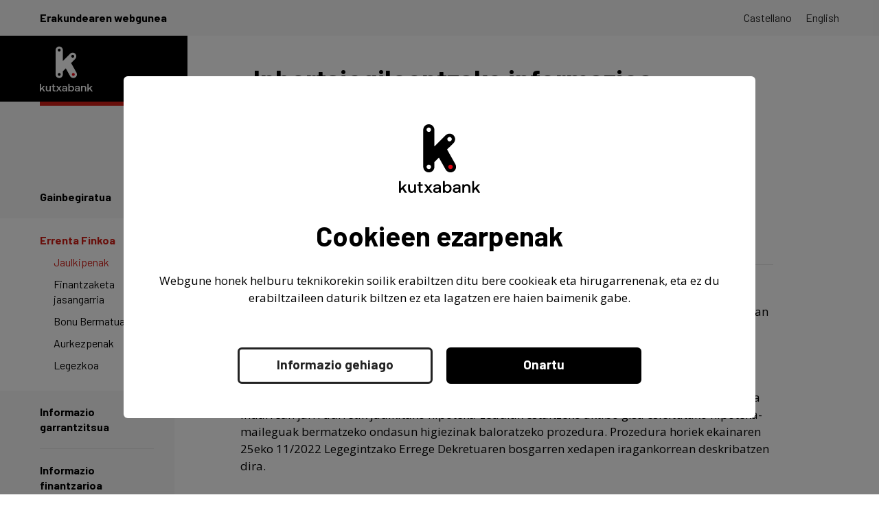

--- FILE ---
content_type: text/html; charset=UTF-8
request_url: https://www.kutxabank.eus/cs/Satellite/kutxabank/eu/inbertsiogileentzako_brinformazioa/errenta_finkoa/jaulkipenak
body_size: 4897
content:

 
















 
















 
















 
















 
















 
















 
















 
















 
















 
















 
















 
















 
















 
















 
















 
















 
















 
















 
















 
















 
















 
















 
















 
















 
















 
















 
















 
















 
















 
















 
















 
















 
















 
















 
















 
















 
















 
















 
















 
















 
















 
















 
















 
















 
















 
















 
















 
















 
















 
















 
















 
















 
















 
















 
















 
















 
















 
















 
















 
















 
















 
















 
















 
















 
















 
















 
















 






 
















 
















 
















 
















 
















 
















 
















 
















 
















 

























	<!DOCTYPE html PUBLIC "-//W3C//DTD XHTML 1.0 Transitional//EN" "http://www.w3.org/TR/xhtml1/DTD/xhtml1-transitional.dtd">
	<html xmlns="http://www.w3.org/1999/xhtml" lang="es" xml:lang="es">
	<head>

		











	
	
	

	
			<title>Kutxabank - Kutxabank</title>
		
	
	
	<meta name="viewport" content="viewportfit=cover,width=device-width,initial-scale=1,minimumscale=1,maximum-scale=1,user-scalable=no">
	
	
	
		<meta name="Description" content="Oferta de servicios financieros de Kutxabank" />
	
		<meta name="Keywords" content='kutxabank, cuentas, tarjetas, depositos, ahorro, fondos, inversion, planes, pensiones, epsv, bolsa, prestamos, hipotecas, seguros, banca personal' />
	


<meta name="Autor" content=""/>
<meta name="Copyright" content="Kutxabank" />
<meta name="Robots" content="all" />
<meta http-equiv="Content-Type" content="text/html; charset=UTF-8"/>




		





<meta http-equiv="Content-Type" content="text/html; charset=utf-8" />
<meta http-equiv="X-UA-Compatible" content="IE=8" />

<script type="text/javascript" src="/kutxabank/js/kutxabank.js?v=1" charset="UTF-8"></script>

<!--[if IE 7]>
	<script type="text/javascript" src="/kutxabank/js/ie7fix.js" charset="UTF-8"></script>
<![endif]-->
<!--[if lte IE 6]>
	<script type="text/javascript" src="/kutxabank/js/ie6fix.js" charset="UTF-8"></script>
<![endif]-->

	<link href="https://fonts.googleapis.com/css2?family=Barlow:wght@300;400;500;600;700&amp;display=swap" rel="stylesheet">
	<link href="https://fonts.googleapis.com/css?family=Open+Sans:400,700&amp;display=swap" rel="stylesheet">

<link href="/kutxabank/css/kutxabank.css?v=1" rel="stylesheet" type="text/css" />

<!--[if IE 7]>
	<link href="/kutxabank/css/ie7fix.css" rel="stylesheet" type="text/css" />
<![endif]-->
<!--[if lte IE 6]>
	<link href="/kutxabank/css/ie6fix.css" rel="stylesheet" type="text/css" />
<![endif]-->

<script type="text/javascript">var cookies_load=false;</script>





	</head>

	<body>
		<div id="webcontainer">
			<a accesskey="c" class="inv" href="#contenido" >ir al contenido</a>

			<noscript>
				<div class="textojavascript"><p>Su navegador no dispone de javascript pero todas las opciones de esta p&aacute;gina funcionar&aacute;n correctamente.</p></div>
			</noscript>

			






























 
















 
















 
















 
















 




















<div id="cabecera"><div id="cab_enlaces"><ul id="idiomas">
			
			<li>
				<a id="cambioIdiomaCookie_es" accesskey="2" href="/cs/Satellite/kutxabank/es/informacion_para_brinversores/renta_fija/emisiones"  hreflang="es">castellano</a>
			</li>	
			
			<li>
				<a id="cambioIdiomaCookie_en" accesskey="2" href="/cs/Satellite/kutxabank/en/investor_relations/fixed_income/issued_bonds"  hreflang="en">english</a>
			</li>	
			
		</ul></div><h1 class="inv">Kutxabank</h1><div id="cab_segmentos" style="min-width:100em;">
		
		
			<div class="logoInversores"> 
			
		
			<div style="font-size:2.8em;font-weight:bold;margin-left:4.5em;z-index:5;position:absolute;">Erakundearen webgunea</div>
		
				<a accesskey="1" href="/cs/Satellite/kutxabank/eu/home_0"><img alt="logotipo kutxabank" src="/kutxabank/img/comun/newlogo/simbolo-y-wordmark-vertical-blanco-FIXED.svg" style="position:relative;"/></a><h2 class="tituloInversores">Inbertsiogileentzako informazioa</h2>
			</div>

	</div> 
</div>

			
			<div id="contenido">

				
					





<div id="ruta">

	<ul>

		<li><a class="imagen" href="/cs/Satellite/kutxabank/eu/home_0"><img src="/kutxabank/img/comun/k-ruta.gif" alt="logo Kutxabank"/></a> - <a href="/cs/Satellite/kutxabank/eu/home_0">Hasiera</a></li>
		
		<li> > Inbertsiogileentzako informazioa</li><li> > Errenta Finkoa</li><li> > <strong>Jaulkipenak</strong></li>

	</ul>
</div>



				

				

					<div id="menuizquierda">
						



<div id="content-menu-izda"><ul id="menu-vertical-inversores">

		<li class="superior" ><a href="/cs/Satellite/kutxabank/eu/inbertsiogileentzako_brinformazioa/gainbegiratua/kopuruak"><span  >Gainbegiratua</span></a></li><li class="medio" ><a class="seleccionadoInversores""  href="/cs/Satellite/kutxabank/eu/inbertsiogileentzako_brinformazioa/errenta_finkoa/jaulkipenak"><span  >Errenta Finkoa</span></a><ul class="inversores"><li class="medioHija"><a class="seleccionado"  href="/cs/Satellite/kutxabank/eu/inbertsiogileentzako_brinformazioa/errenta_finkoa/jaulkipenak"><span  >Jaulkipenak</span></a></li><li class="medioHija"><a href="/cs/Satellite/kutxabank/eu/inbertsiogileentzako_brinformazioa/errenta_finkoa/finantzaketa-jasangarria"><span  >Finantzaketa jasangarria</span></a></li><li class="medioHija"><a href="/cs/Satellite/kutxabank/eu/inbertsiogileentzako_brinformazioa/errenta_finkoa/bonu-bermatuak"><span  >Bonu Bermatuak</span></a></li><li class="medioHija"><a href="/cs/Satellite/kutxabank/eu/inbertsiogileentzako_brinformazioa/errenta_finkoa/aurkezpenak_0"><span  >Aurkezpenak</span></a></li><li class="medioHija"><a href="/cs/Satellite/kutxabank/eu/inbertsiogileentzako_brinformazioa/errenta_finkoa/legezkoa"><span  >Legezkoa</span></a></li></ul></li><li class="medio" ><a href="/cs/Satellite/kutxabank/eu/inbertsiogileentzako_brinformazioa/informazio-garrantzitsua"><span  >Informazio garrantzitsua</span></a></li><li class="medio" ><a href="/cs/Satellite/kutxabank/eu/inbertsiogileentzako_brinformazioa/informazio_finantzarioa/txosten_finantzarioak"><span  >Informazio finantzarioa</span></a></li><li class="medio" ><a href="/cs/Satellite/kutxabank/eu/inbertsiogileentzako_brinformazioa/beste_txosten_batzuk/prentsaoharrak"><span  >Beste txosten batzuk</span></a></li><li class="inferior" ><a href="/cs/Satellite/kutxabank/eu/inbertsiogileentzako_brinformazioa/kontaktuak"><span  >Kontaktuak</span></a></li>
	</ul>


</div>

					</div>
					<div id="contenidoderechainversores">
						<a name="contenido"></a>
						












	<h2>Jaulkipenak</h2> 

		
	<div>


		
			<ul id="pestanas-nav">

				
					<li><a href="#pestana1"><span><span><span>Hipoteka Zedulak</span></span></span></a></li>
				
					<li><a href="#pestana2"><span><span><span>Senior zorra</span></span></span></a></li>
				
					<li><a href="#pestana3"><span><span><span>Lehentasunik Gabeko Senior zorra</span></span></span></a></li>
				
			</ul>

			
				<div id="bloque-pestana1" class="pestanas-detalle">
					<a name="pestana1"></a>
					
					<div class="texto">
						
						<p>
<style type="text/css">.tablalistados TD A {display:inline;}.tablalistados TD A:hover {display:inline;}
</style>
Kutxabank S.A.-k Espainiako Bankuarengandik lortu du 24/2021 LEDa indarrean sartzean jaulkitako hipoteka-zedulei babesa ematen dien bono bermatuen programaren baimena, bertan aurreikusitako baldintzak bete ondoren. Baldintza horietako bat da aipatutako legean aurreikusitako ondorioetarako izendatutako kanpoko kontrol-organoak onartutako estaldura multzorako estaldura-aktibo hautagarri eta egokien erregistroa.</p>

<p>Horrez gain, jaulkitzaileak adierazten du betetzen duela 24/2021 Legegintzako Errege Dekretua indarrean jarri aurretik jaulkitako hipoteka-zedulak estaltzeko aktibo gisa esleitutako hipoteka-maileguak bermatzeko ondasun higiezinak baloratzeko prozedura. Prozedura horiek ekainaren 25eko 11/2022 Legegintzako Errege Dekretuaren bosgarren xedapen iragankorrean deskribatzen dira.</p>

<h3><span class="negrita">Hipoteka Zedulak</span></h3>

<table class="tablaCentrada tablalistados" summary="Datos de las cedulas hipotecarias">
	<caption class="inv">Cedulas hipotecarias</caption>
	<tbody>
		<tr>
			<th class="alineadocentro filaTitulo" scope="col">ISIN-a</th>
			<th class="alineadocentro filaTitulo" scope="col">Jaulkipen-data</th>
			<th class="alineadocentro filaTitulo" colspan="2" scope="col">Mugaeguna</th>
			<th class="alineadocentro filaTitulo" scope="col">Bol./Gaur egungo bol.</th>
			<th class="alineadocentro filaTitulo" colspan="2" scope="col">Kupoia</th>
			<th class="alineadocentro filaTitulo" scope="col">Ratinga</th>
			<th class="alineadocentro filaTitulo" scope="col">Folletoa</th>
		</tr>
		<tr>
			<td class="alineadocentro filasubTitulo">&nbsp;</td>
			<td class="alineadocentro filasubTitulo">&nbsp;</td>
			<td class="alineadocentro filasubTitulo">Data</td>
			<td class="alineadocentro filasubTitulo">Mota</td>
			<td class="alineadocentro filasubTitulo">Milioi euro</td>
			<td class="alineadocentro filasubTitulo">Mota</td>
			<td class="alineadocentro filasubTitulo">%</td>
			<td class="alineadocentro filasubTitulo">M/S&amp;P/F/DBRS</td>
			<td class="alineadocentro filasubTitulo">&nbsp;</td>
		</tr>
		<tr>
			<td class="alineadocentro">ES0443307022</td>
			<td class="alineadocentro">2013/05/21</td>
			<td class="alineadocentro">2040/12/21</td>
			<td class="alineadocentro">Bullet</td>
			<td class="alineadocentro">100/100</td>
			<td class="alineadocentro">Fixed</td>
			<td class="alineadocentro">%3,15</td>
			<td class="alineadocentro">Aaa/-/-/AAA</td>
			<td class="alineadocentro"><a href="/cs/Satellite?blobcol=urldata&amp;blobheader=application%2Fpdf&amp;blobheadername1=Expires&amp;blobheadername2=content-type&amp;blobheadername3=MDT-Type&amp;blobheadername4=Content-disposition&amp;blobheadervalue1=Thu%2C+10+Dec+2020+16%3A00%3A00+GMT&amp;blobheadervalue2=application%2Fpdf&amp;blobheadervalue3=abinary%3Bcharset%3DUTF-8&amp;blobheadervalue4=inline%3B+filename%3D%22201305+Nota+de+Valores_C%C3%A9dulas+Kutxabank.pdf%22&amp;blobkey=id&amp;blobtable=MungoBlobs&amp;blobwhere=1311819753245&amp;ssbinary=true" target="_blank" title="lotura leiho berri batean irekiko da" onclick="javascript:estadisticas.guardarEvento('enlaces', 'descargas', 'https://www.kutxabank.eus/cs/Satellite/kutxabank/eu/es0443307022/documentokb');">pdf1</a>/<a href="/cs/Satellite?blobcol=urldata&amp;blobheader=application%2Fpdf&amp;blobheadername1=Expires&amp;blobheadername2=content-type&amp;blobheadername3=MDT-Type&amp;blobheadername4=Content-disposition&amp;blobheadervalue1=Thu%2C+10+Dec+2020+16%3A00%3A00+GMT&amp;blobheadervalue2=application%2Fpdf&amp;blobheadervalue3=abinary%3Bcharset%3DUTF-8&amp;blobheadervalue4=inline%3B+filename%3D%22Kutxabank_Certificaci%C3%B3n+modificaci%C3%B3n+de+condiciones+finales_AIAF%283203257426.6%29.pdf%22&amp;blobkey=id&amp;blobtable=MungoBlobs&amp;blobwhere=1312404255511&amp;ssbinary=true" target="_blank" title="lotura leiho berri batean irekiko da" onclick="javascript:estadisticas.guardarEvento('enlaces', 'descargas', 'https://www.kutxabank.eus/cs/Satellite/kutxabank/eu/es0443307022_mod-condiciones-finales/documentokb');">pdf2</a></td>
		</tr>
		<tr>
			<td class="alineadocentro">ES0443307071</td>
			<td class="alineadocentro">2024/02/08</td>
			<td class="alineadocentro">2032/02/08</td>
			<td class="alineadocentro">Soft-bullet</td>
			<td class="alineadocentro">1.300/1.300</td>
			<td class="alineadocentro">
			<p>FRN</p>
			</td>
			<td class="alineadocentro">6hil.Eur+70op</td>
			<td class="alineadocentro">Aaa/-/-/-</td>
			<td class="alineadocentro"><a href="/cs/Satellite?blobcol=urldata&amp;blobheader=application%2Fpdf&amp;blobheadername1=Expires&amp;blobheadername2=content-type&amp;blobheadername3=MDT-Type&amp;blobheadername4=Content-disposition&amp;blobheadervalue1=Thu%2C+10+Dec+2020+16%3A00%3A00+GMT&amp;blobheadervalue2=application%2Fpdf&amp;blobheadervalue3=abinary%3Bcharset%3DUTF-8&amp;blobheadervalue4=inline%3B+filename%3D%22Kutxabank_Covered+Bonds+Feb+2024_Final+Terms+%28Amended+and+Restated+Version%29%283038488454.2%29.pdf%22&amp;blobkey=id&amp;blobtable=MungoBlobs&amp;blobwhere=1312400521081&amp;ssbinary=true" target="_blank" title="lotura leiho berri batean irekiko da" onclick="javascript:estadisticas.guardarEvento('enlaces', 'descargas', 'https://www.kutxabank.eus/cs/Satellite/kutxabank/eu/es0443307071/documentokb');">pdf</a></td>
		</tr>
		<tr>
			<td class="alineadocentro">ES0413464027</td>
			<td class="alineadocentro">2020/03/11</td>
			<td class="alineadocentro">2027/03/11</td>
			<td class="alineadocentro">Bullet</td>
			<td class="alineadocentro">1.500/1.500</td>
			<td class="alineadocentro">FRN</td>
			<td class="alineadocentro">12hil.Eur+25op</td>
			<td class="alineadocentro">-/-/-/AAA</td>
			<td class="alineadocentro"><a href="/cs/Satellite?blobcol=urldata&amp;blobheader=application%2Fpdf&amp;blobheadername1=Expires&amp;blobheadername2=content-type&amp;blobheadername3=MDT-Type&amp;blobheadername4=Content-disposition&amp;blobheadervalue1=Thu%2C+10+Dec+2020+16%3A00%3A00+GMT&amp;blobheadervalue2=application%2Fpdf&amp;blobheadervalue3=abinary%3Bcharset%3DUTF-8&amp;blobheadervalue4=inline%3B+filename%3D%22C%C3%A9dulas+Hipotecarias+Cajasur+032020_vf.20200310.pdf%22&amp;blobkey=id&amp;blobtable=MungoBlobs&amp;blobwhere=1312285787838&amp;ssbinary=true" target="_blank" title="lotura leiho berri batean irekiko da" onclick="javascript:estadisticas.guardarEvento('enlaces', 'descargas', 'https://www.kutxabank.eus/cs/Satellite/kutxabank/eu/es0413464027-0/documentokb');">pdf</a></td>
		</tr>
	</tbody>
</table>

					</div>

				</div>
			

			
				<div id="bloque-pestana2" class="pestanas-detalle">
				<a name="pestana2"></a>
					
					<div class="texto">
						
						<h3 class="Indent1">&nbsp;</h3>

<h3><span class="negrita">Senior zorra</span></h3>

<table class="tablaCentrada tablalistados" summary="Datos de la deuda senior">
	<caption class="inv">
	<p class="alineadocentro">Deuda Senior</p>
	</caption>
	<tbody>
		<tr>
			<th class="alineadocentro filaTitulo" scope="col">ISIN-a</th>
			<th class="alineadocentro filaTitulo" scope="col">Jaulkipen-data</th>
			<th class="alineadocentro filaTitulo" colspan="2" scope="col">Mugaeguna</th>
			<th class="alineadocentro filaTitulo" scope="col">Bol./Gaur egungo bol.</th>
			<th class="alineadocentro filaTitulo" colspan="2" scope="col">Kupoia</th>
			<th class="alineadocentro filaTitulo" scope="col">Ratinga</th>
			<th class="alineadocentro filaTitulo" scope="col">Folletoa</th>
		</tr>
		<tr>
			<td class="alineadocentro filasubTitulo">&nbsp;</td>
			<td class="alineadocentro filasubTitulo">&nbsp;</td>
			<td class="alineadocentro filasubTitulo">Data</td>
			<td class="alineadocentro filasubTitulo">Mota</td>
			<td class="alineadocentro filasubTitulo">Milioi euro</td>
			<td class="alineadocentro filasubTitulo">Mota</td>
			<td class="alineadocentro filasubTitulo">%</td>
			<td class="alineadocentro filasubTitulo">M/F/DBRS</td>
			<td class="alineadocentro filasubTitulo">&nbsp;</td>
		</tr>
		<tr>
			<td class="alineadocentro">ES0243307023</td>
			<td class="alineadocentro">2023/02/01</td>
			<td class="alineadocentro">2028/02/01</td>
			<td class="alineadocentro">5NC4</td>
			<td class="alineadocentro">500/500</td>
			<td class="alineadocentro">Fixed reset</td>
			<td class="alineadocentro">%4,00</td>
			<td class="alineadocentro">A2/A-/A</td>
			<td class="alineadocentro"><a href="/cs/Satellite?blobcol=urldata&amp;blobheader=application%2Fpdf&amp;blobheadername1=Expires&amp;blobheadername2=content-type&amp;blobheadername3=MDT-Type&amp;blobheadername4=Content-disposition&amp;blobheadervalue1=Thu%2C+10+Dec+2020+16%3A00%3A00+GMT&amp;blobheadervalue2=application%2Fpdf&amp;blobheadervalue3=abinary%3Bcharset%3DUTF-8&amp;blobheadervalue4=inline%3B+filename%3D%22ES0343307023_Drawdown+SP_Kutxabank.pdf%22&amp;blobkey=id&amp;blobtable=MungoBlobs&amp;blobwhere=1312354725357&amp;ssbinary=true" target="_blank" title="lotura leiho berri batean irekiko da" onclick="javascript:estadisticas.guardarEvento('enlaces', 'descargas', 'https://www.kutxabank.eus/cs/Satellite/kutxabank/eu/es0343307023/documentokb');">pdf</a></td>
		</tr>
	</tbody>
</table>

					</div>

				</div>
			

			
				<div id="bloque-pestana3" class="pestanas-detalle">
					<a name="pestana3"></a>
					
					<div class="texto">
						
						<h3 class="Indent1">&nbsp;</h3>

<h3><span class="negrita">Lehentasunik Gabeko Senior&nbsp;Zorra</span></h3>

<table class="tablaCentrada tablalistados" summary="Datos de la Deuda Subordinada">
	<caption class="inv">
	<p class="alineadocentro">Deuda Subordinada</p>
	</caption>
	<tbody>
		<tr>
			<th class="alineadocentro filaTitulo" scope="col">ISIN-a</th>
			<th class="alineadocentro filaTitulo" scope="col">Jaulkipen-data</th>
			<th class="alineadocentro filaTitulo" colspan="2" scope="col">Mugaeguna</th>
			<th class="alineadocentro filaTitulo" scope="col">Bol./Gaur egungo bol.</th>
			<th class="alineadocentro filaTitulo" colspan="2" scope="col">Kupoia</th>
			<th class="alineadocentro filaTitulo" scope="col">Ratinga</th>
			<th class="alineadocentro filaTitulo" scope="col">Folletoa</th>
		</tr>
		<tr>
			<td class="alineadocentro filasubTitulo">&nbsp;</td>
			<td class="alineadocentro filasubTitulo">&nbsp;</td>
			<td class="alineadocentro filasubTitulo">Data</td>
			<td class="alineadocentro filasubTitulo">Mota</td>
			<td class="alineadocentro filasubTitulo">Milioi euro</td>
			<td class="alineadocentro filasubTitulo">Mota</td>
			<td class="alineadocentro filasubTitulo">%</td>
			<td class="alineadocentro filasubTitulo">M/S&amp;P/F</td>
			<td class="alineadocentro filasubTitulo">&nbsp;</td>
		</tr>
		<tr>
			<td class="alineadocentro">ES0343307031</td>
			<td class="alineadocentro">2023/06/15</td>
			<td class="alineadocentro">2027/06/15</td>
			<td class="alineadocentro">4NC3</td>
			<td class="alineadocentro">500/500</td>
			<td class="alineadocentro">Fixed reset</td>
			<td class="alineadocentro">%4,75</td>
			<td class="alineadocentro">Baa1/-/BBB+/A(low)</td>
			<td class="alineadocentro"><a href="/cs/Satellite?blobcol=urldata&amp;blobheader=application%2Fpdf&amp;blobheadername1=Expires&amp;blobheadername2=content-type&amp;blobheadername3=MDT-Type&amp;blobheadername4=Content-disposition&amp;blobheadervalue1=Thu%2C+10+Dec+2020+16%3A00%3A00+GMT&amp;blobheadervalue2=application%2Fpdf&amp;blobheadervalue3=abinary%3Bcharset%3DUTF-8&amp;blobheadervalue4=inline%3B+filename%3D%22Kutxabank+-+drawdown+June+2023+-+Final+terms+%28EXECUTION+VERSION+CNMV%29.pdf%22&amp;blobkey=id&amp;blobtable=MungoBlobs&amp;blobwhere=1312362273835&amp;ssbinary=true" target="_blank" title="lotura leiho berri batean irekiko da" onclick="javascript:estadisticas.guardarEvento('enlaces', 'descargas', 'https://www.kutxabank.eus/cs/Satellite/kutxabank/eu/es0343307031/documentokb');">pdf</a></td>
		</tr>
		<tr>
			<td class="alineadocentro">ES0243307016</td>
			<td class="alineadocentro">2021/10/14</td>
			<td class="alineadocentro">2027/10/14</td>
			<td class="alineadocentro">6NC5</td>
			<td class="alineadocentro">500/500</td>
			<td class="alineadocentro">Fixed reset</td>
			<td class="alineadocentro">%0,50</td>
			<td class="alineadocentro">Baa1/-/BBB+/A(low)</td>
			<td class="alineadocentro"><a href="/cs/Satellite?blobcol=urldata&amp;blobheader=application%2Fpdf&amp;blobheadername1=Expires&amp;blobheadername2=content-type&amp;blobheadername3=MDT-Type&amp;blobheadername4=Content-disposition&amp;blobheadervalue1=Thu%2C+10+Dec+2020+16%3A00%3A00+GMT&amp;blobheadervalue2=application%2Fpdf&amp;blobheadervalue3=abinary%3Bcharset%3DUTF-8&amp;blobheadervalue4=inline%3B+filename%3D%22P.+Orlegi+-+Folleto+Final+%28aprobado+CNMV%29.pdf%22&amp;blobkey=id&amp;blobtable=MungoBlobs&amp;blobwhere=1312326094297&amp;ssbinary=true" target="_blank" title="lotura leiho berri batean irekiko da" onclick="javascript:estadisticas.guardarEvento('enlaces', 'descargas', 'https://www.kutxabank.eus/cs/Satellite/kutxabank/eu/es0243307016/documentokb');">pdf</a></td>
		</tr>
	</tbody>
</table>

					</div>

				</div>
			

			

			<script type="text/javascript">
				iniciarPestanas();
			</script>

		
	</div>






					</div>
				

			</div>

						
			
			
 
















 
















 
















 
















 
















 
















 
















 
















 
















 
















 
















 
















 
















 
















 
















 
















 
















 
















 
















 




















<div id="pie"><ul style="display: block;float: left;width: 100%;padding-left: 2.7em;font-size: 0.9em;">

		<li style="padding-right:1em;"><a  href="/cs/Satellite/kutxabank/eu/web_mapa">Web mapa</a></li><li style="padding-right:1em;"><a  href="/cs/Satellite/kutxabank/eu/salaketak-egiteko-kanala">Salaketak egiteko kanala</a></li><li style="padding-right:1em;"><a  href="/cs/Satellite/kutxabank/eu/legeoharra">Lege-oharra</a></li><li style="padding-right:1em;"><a  href="/cs/Satellite/kutxabank/eu/aseguruak_pentsio_planak">Aseguruak/Pentsio planak</a></li><li style="padding-right:1em;"><a  href="/cs/Satellite/kutxabank/eu/bezeroaren_arreta">Bezeroaren arreta</a></li><li style="padding-right:1em;">




<a  href="https://www.kutxabanktalent.com/eu/" target="_blank" title="lotura leiho berri batean irekiko da"  onclick="javascript:estadisticas.guardarEvento('enlaces', 'externos', 'https://www.kutxabanktalent.com/eu/');" >Lan egin gurekin</a>
		
</li><li style="padding-right:1em;"><a  href="/cs/Satellite/kutxabank/eu/cookiesen_politika">Cookies-en politika</a></li><li style="padding-right:1em;"><a  href="/cs/Satellite/kutxabank/eu/gizarte_proiektuak">Gizarte proiektuak</a></li><li style="padding-right:1em;">




<a  href="https://portalproveedor.kutxabank.es/webproveedor2017/kesrv/publico/comun/CambiarIdioma.faces?idioma=eu" target="_blank" title="lotura leiho berri batean irekiko da"  onclick="javascript:estadisticas.guardarEvento('enlaces', 'externos', 'https://portalproveedor.kutxabank.es/webproveedor2017/kesrv/publico/comun/CambiarIdioma.faces?idioma=eu');" >Hornitzaileak</a>
		
</li><li style="padding-right:1em;"><a  href="/cs/Satellite/kutxabank/eu/pribatutasuna">Pribatutasuna</a></li><li style="padding-right:1em;"><a accesskey="0" href="/cs/Satellite/kutxabank/eu/irisgarritasuna">Irisgarritasuna</a></li>
	</ul>


<div class="decoracion-pie" style="clear:both;"></div>

<div id="copy" style="width:10%!important;padding-right:2em;font-size: 0.9em;">
	
		<p>&copy; Kutxabank 2012</p>
	
</div>


	<style>
		#pie #copy:before {
			background: url(/kutxabank/img/comun/newlogo/simbolo-y-wordmark-vertical-negro.svg) 0 0 no-repeat !important;
			width: 77px !important;
			height: 64px !important;
		}
	</style>


</div>

<!-- Google Analytics 4 -->
<script async src="https://www.googletagmanager.com/gtag/js?id=G-7GKV5GWEHT"></script>
<script>
  window.dataLayer = window.dataLayer || [];
  function gtag(){dataLayer.push(arguments);}
  gtag('js', new Date());

  gtag('config', 'G-7GKV5GWEHT');
</script>




		</div>

		




<div id="cookies-overlay">

	<div id="cookies-alerta">
	
		<div class="cookies-logo"><img src="/kutxabank/img/comun/newlogo/simbolo-y-wordmark-vertical-negro.svg" style="height: 10em;" alt=""/></div>
		
		<h1>Cookieen ezarpenak</h1>
		
		<div class="cookies-entradilla">
			
			<p>Webgune honek helburu teknikorekin soilik erabiltzen ditu bere cookieak eta hirugarrenenak, eta ez du erabiltzaileen daturik biltzen ez eta lagatzen ere haien baimenik gabe.</p>

<p>&nbsp;</p>

		</div>
		
		<ul class="cookies-botones">
			<li class="cookies-izq">
				<!--<a href="/cs/Satellite/kutxabank/eu/cookiesen_politika" class="cookies-boton cookies-boton-secundario" style="min-width: 180px;">Informazio gehiago</a>-->
				<a href="/cs/Satellite/kutxabank/eu/cookiesen_politika" class="cookies-boton cookies-boton-secundario">Informazio gehiago</a>			
			</li>
											
			<li class="cookies-der">
				<!--<a href="javascript:rechazarCookiesTodas()" class="cookies-boton cookies-boton-secundario" style="min-width: 180px;"></a>-->
				<!--<a href="javascript:aceptarCookiesTodas()" class="cookies-boton" style="min-width: 180px;">Onartu</a>-->
				<a href="javascript:aceptarCookiesTodas()" class="cookies-boton">Onartu</a>
			</li>
		</ul>		

	</div>
</div><script>

		function rechazarCookiesTodas(){

			var dias_3_meses = "90";
			var dias_24_meses = "720";
			
			var nameCookie = "cookies_config";
			var valorCookie = '{"version":1,"tecnica":true,"publicidad":false,"personalizacion":false,"analitica":false}';
			var daysCookie = dias_3_meses; // Si rechazan todas las cookies entonces dura 3 meses
			
			// guardar cookie "cookies_config"
			createCookieConfig(nameCookie, valorCookie, daysCookie) 
			
			// Ocultamos todo
			$("#cookies-alerta").css({
				"display":"none"
			});	
			$("#cookies-overlay").css({
				"display":"none"
			});			
			
			// recargamos la pagina para que lea los cambios de la cookie
			window.location.reload();
		}

		function aceptarCookiesTodas(){

			var dias_3_meses = "90";
			var dias_24_meses = "720";
			
			var nameCookie = "cookies_config";
			var valorCookie = '{"version":1,"tecnica":true,"publicidad":true,"personalizacion":true,"analitica":true}';
			var daysCookie = dias_24_meses; // Si permite todas las cookies entonces dura 24 meses
			
			// guardar cookie "cookies_config"
			createCookieConfig(nameCookie, valorCookie, daysCookie) 
			
			// Ocultamos todo
			$("#cookies-alerta").css({
				"display":"none"
			});	
			$("#cookies-overlay").css({
				"display":"none"
			});			
			
			// recargamos la pagina para que lea los cambios de la cookie
			window.location.reload();
		}

		function createCookieConfig(name, value, days) {
			if (days) {
				var date = new Date();
				date.setTime(date.getTime() + (days * 24 * 60 * 60 * 1000));
				var expires = "; expires=" + date.toGMTString();
			}
			else var expires = "";

			var domain = window.location.hostname.substring(window.location.hostname.lastIndexOf(".", window.location.hostname.lastIndexOf(".") - 1) + 1);
			
			var secure = ";secure";
			if(window.location.protocol == "https:"){
				secure = ";secure";
			}else{
				secure = "";
			}
			
			document.cookie = name + "=" + value + expires + "; path=/; domain="+domain+secure;
		}
		
		function abrirAlertaCookies(){
			$("#cookies-overlay").css({
				"display":"block"
			});			
			$("#cookies-alerta").css({
				"display":"block"
			});			
		}
		
		
			abrirAlertaCookies()
		
		
</script>




	</body>
	</html>



